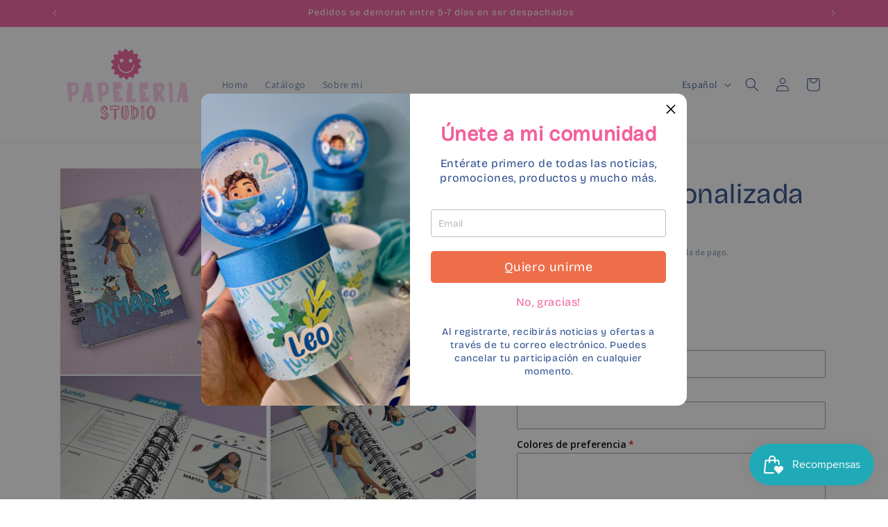

--- FILE ---
content_type: text/javascript; charset=utf-8
request_url: https://www.papeleriastudio.com/es/products/agenda-personalizada.js
body_size: 538
content:
{"id":6801771987022,"title":"Agenda Personalizada","handle":"agenda-personalizada","description":"\u003cp\u003e \u003cstrong\u003eAgenda Personalizada:\u003c\/strong\u003e\u003c\/p\u003e\n\n\u003cp\u003e \u003cstrong\u003eTamaño:\u003c\/strong\u003e 8,5\" x 5,5\"\u003cbr\u003e \u003cstrong\u003eAlambre:\u003c\/strong\u003e Negro\u003cbr\u003e \u003cstrong\u003ePortada\/Contraportada\u003c\/strong\u003e : Cartón duro laminado\u003cbr\u003e\u003cbr\u003e Al hacer tu orden puedes elegir la temática y colores para tu portada.\u003c\/p\u003e\n\n \u003cp\u003eIncluye como \u003cstrong\u003eregalo\u003c\/strong\u003e un marcador de semana con temática de la agenda. (Valor $5.00)\u003c\/p\u003e\n\n\u003cp\u003e Se trabajarán por orden de pedido y se demorarán entre 5-7 días laborables.\u003c\/p\u003e","published_at":"2022-09-01T17:41:50-04:00","created_at":"2022-09-01T17:30:41-04:00","vendor":"Papelería Studio","type":"Agenda","tags":["Agenda","Negocio","Personalizada","Personalizado","Personalized"],"price":4500,"price_min":4500,"price_max":4500,"available":true,"price_varies":false,"compare_at_price":null,"compare_at_price_min":0,"compare_at_price_max":0,"compare_at_price_varies":false,"variants":[{"id":39993156403278,"title":"Default Title","option1":"Default Title","option2":null,"option3":null,"sku":"","requires_shipping":true,"taxable":true,"featured_image":null,"available":true,"name":"Agenda Personalizada","public_title":null,"options":["Default Title"],"price":4500,"weight":454,"compare_at_price":null,"inventory_management":"shopify","barcode":"56403278","requires_selling_plan":false,"selling_plan_allocations":[]}],"images":["\/\/cdn.shopify.com\/s\/files\/1\/0255\/1490\/1582\/files\/IMG_8033.heic?v=1730665622","\/\/cdn.shopify.com\/s\/files\/1\/0255\/1490\/1582\/files\/IMG_8034.heic?v=1730665618","\/\/cdn.shopify.com\/s\/files\/1\/0255\/1490\/1582\/files\/IMG_8040.heic?v=1730665627","\/\/cdn.shopify.com\/s\/files\/1\/0255\/1490\/1582\/files\/IMG_8036.heic?v=1730665655"],"featured_image":"\/\/cdn.shopify.com\/s\/files\/1\/0255\/1490\/1582\/files\/IMG_8033.heic?v=1730665622","options":[{"name":"Título","position":1,"values":["Default Title"]}],"url":"\/es\/products\/agenda-personalizada","media":[{"alt":null,"id":24981115633742,"position":1,"preview_image":{"aspect_ratio":1.0,"height":3024,"width":3024,"src":"https:\/\/cdn.shopify.com\/s\/files\/1\/0255\/1490\/1582\/files\/IMG_8033.heic?v=1730665622"},"aspect_ratio":1.0,"height":3024,"media_type":"image","src":"https:\/\/cdn.shopify.com\/s\/files\/1\/0255\/1490\/1582\/files\/IMG_8033.heic?v=1730665622","width":3024},{"alt":null,"id":24981115338830,"position":2,"preview_image":{"aspect_ratio":1.0,"height":3024,"width":3024,"src":"https:\/\/cdn.shopify.com\/s\/files\/1\/0255\/1490\/1582\/files\/IMG_8034.heic?v=1730665618"},"aspect_ratio":1.0,"height":3024,"media_type":"image","src":"https:\/\/cdn.shopify.com\/s\/files\/1\/0255\/1490\/1582\/files\/IMG_8034.heic?v=1730665618","width":3024},{"alt":null,"id":24981115928654,"position":3,"preview_image":{"aspect_ratio":1.0,"height":3024,"width":3024,"src":"https:\/\/cdn.shopify.com\/s\/files\/1\/0255\/1490\/1582\/files\/IMG_8040.heic?v=1730665627"},"aspect_ratio":1.0,"height":3024,"media_type":"image","src":"https:\/\/cdn.shopify.com\/s\/files\/1\/0255\/1490\/1582\/files\/IMG_8040.heic?v=1730665627","width":3024},{"alt":null,"id":24981116485710,"position":4,"preview_image":{"aspect_ratio":1.0,"height":3024,"width":3024,"src":"https:\/\/cdn.shopify.com\/s\/files\/1\/0255\/1490\/1582\/files\/IMG_8036.heic?v=1730665655"},"aspect_ratio":1.0,"height":3024,"media_type":"image","src":"https:\/\/cdn.shopify.com\/s\/files\/1\/0255\/1490\/1582\/files\/IMG_8036.heic?v=1730665655","width":3024}],"requires_selling_plan":false,"selling_plan_groups":[]}